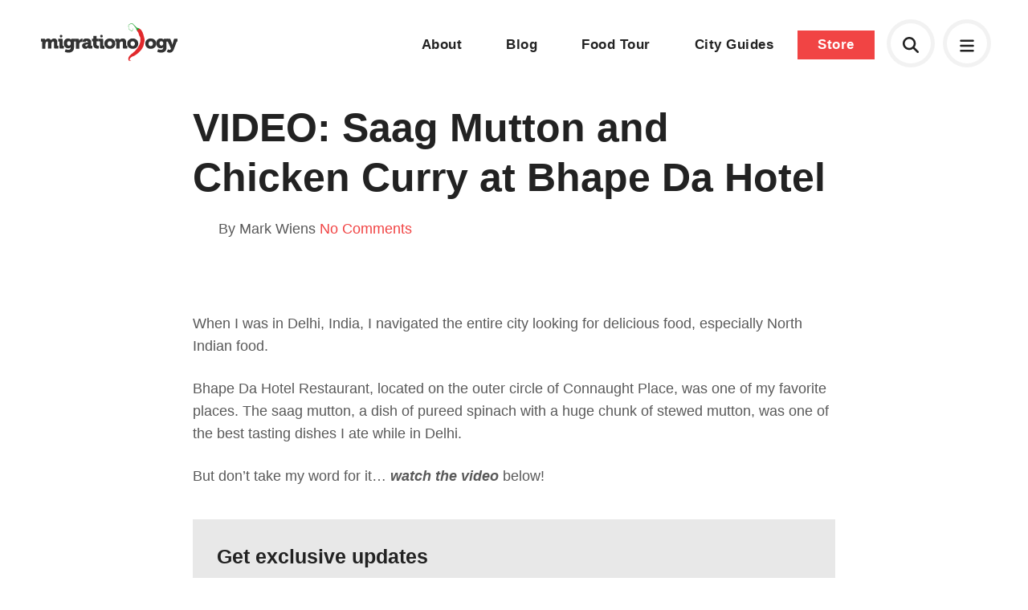

--- FILE ---
content_type: text/javascript
request_url: https://migrationology.com/wp-content/themes/migrationology/library/js/svg-icons.js
body_size: 1320
content:
/**
 * SVG Icons for JavaScript
 * Use hyphenated names for keys
 */
var svgIcons = {
    'xmark': '<svg xmlns="http://www.w3.org/2000/svg" viewBox="0 0 384 512" width="1em" height="1em" fill="currentColor" aria-hidden="true"><path d="M345 137c9.4-9.4 9.4-24.6 0-33.9s-24.6-9.4-33.9 0l-119 119L73 103c-9.4-9.4-24.6-9.4-33.9 0s-9.4 24.6 0 33.9l119 119L39 375c-9.4 9.4-9.4 24.6 0 33.9s24.6 9.4 33.9 0l119-119L311 409c9.4 9.4 24.6 9.4 33.9 0s9.4-24.6 0-33.9l-119-119L345 137z"/></svg>',
    'times': '<svg xmlns="http://www.w3.org/2000/svg" viewBox="0 0 384 512" width="1em" height="1em" fill="currentColor" aria-hidden="true"><path d="M345 137c9.4-9.4 9.4-24.6 0-33.9s-24.6-9.4-33.9 0l-119 119L73 103c-9.4-9.4-24.6-9.4-33.9 0s-9.4 24.6 0 33.9l119 119L39 375c-9.4 9.4-9.4 24.6 0 33.9s24.6 9.4 33.9 0l119-119L311 409c9.4 9.4 24.6 9.4 33.9 0s9.4-24.6 0-33.9l-119-119L345 137z"/></svg>',
    'angle-left': '<svg xmlns="http://www.w3.org/2000/svg" viewBox="0 0 320 512" width="1em" height="1em" fill="currentColor" aria-hidden="true"><path d="M15 239c-9.4 9.4-9.4 24.6 0 33.9L175 433c9.4 9.4 24.6 9.4 33.9 0s9.4-24.6 0-33.9l-143-143 143-143c9.4-9.4 9.4-24.6 0-33.9s-24.6-9.4-33.9 0L15 239z"/></svg>',
    'angle-right': '<svg xmlns="http://www.w3.org/2000/svg" viewBox="0 0 320 512" width="1em" height="1em" fill="currentColor" aria-hidden="true"><path d="M305 239c9.4 9.4 9.4 24.6 0 33.9L145 433c-9.4 9.4-24.6 9.4-33.9 0s-9.4-24.6 0-33.9l143-143L111 113c-9.4-9.4-9.4-24.6 0-33.9s24.6-9.4 33.9 0L305 239z"/></svg>',
    'angle-up': '<svg xmlns="http://www.w3.org/2000/svg" viewBox="0 0 448 512" width="1em" height="1em" fill="currentColor" aria-hidden="true"><path d="M207 143c9.4-9.4 24.6-9.4 33.9 0L401 303c9.4 9.4 9.4 24.6 0 33.9s-24.6 9.4-33.9 0l-143-143L81 337c-9.4 9.4-24.6 9.4-33.9 0s-9.4-24.6 0-33.9L207 143z"/></svg>',
    'angle-down': '<svg xmlns="http://www.w3.org/2000/svg" viewBox="0 0 448 512" width="1em" height="1em" fill="currentColor" aria-hidden="true"><path d="M241 369c-9.4 9.4-24.6 9.4-33.9 0L47 209c-9.4-9.4-9.4-24.6 0-33.9s24.6-9.4 33.9 0l143 143L367 175c9.4-9.4 24.6-9.4 33.9 0s9.4 24.6 0 33.9L241 369z"/></svg>',
    'bars': '<svg xmlns="http://www.w3.org/2000/svg" viewBox="0 0 448 512" width="1em" height="1em" fill="currentColor" aria-hidden="true"><path d="M0 96C0 78.3 14.3 64 32 64l384 0c17.7 0 32 14.3 32 32s-14.3 32-32 32L32 128C14.3 128 0 113.7 0 96zM0 256c0-17.7 14.3-32 32-32l384 0c17.7 0 32 14.3 32 32s-14.3 32-32 32L32 288c-17.7 0-32-14.3-32-32zM448 416c0 17.7-14.3 32-32 32L32 448c-17.7 0-32-14.3-32-32s14.3-32 32-32l384 0c17.7 0 32 14.3 32 32z"/></svg>',
    'play': '<svg xmlns="http://www.w3.org/2000/svg" viewBox="0 0 384 512" width="1em" height="1em" fill="currentColor" aria-hidden="true"><path d="M73 39c-14.8-9.1-33.4-9.4-48.5-.9S0 62.6 0 80L0 432c0 17.4 9.4 33.4 24.5 41.9s33.7 8.1 48.5-.9L361 297c14.3-8.7 23-24.2 23-41s-8.7-32.2-23-41L73 39z"/></svg>',
    'search': '<svg xmlns="http://www.w3.org/2000/svg" viewBox="0 0 512 512" width="1em" height="1em" fill="currentColor" aria-hidden="true"><path d="M416 208c0 45.9-14.9 88.3-40 122.7L502.6 457.4c12.5 12.5 12.5 32.8 0 45.3s-32.8 12.5-45.3 0L330.7 376c-34.4 25.2-76.8 40-122.7 40C93.1 416 0 322.9 0 208S93.1 0 208 0S416 93.1 416 208zM208 352a144 144 0 1 0 0-288 144 144 0 1 0 0 288z"/></svg>',
    'magnifying-glass': '<svg xmlns="http://www.w3.org/2000/svg" viewBox="0 0 512 512" width="1em" height="1em" fill="currentColor" aria-hidden="true"><path d="M416 208c0 45.9-14.9 88.3-40 122.7L502.6 457.4c12.5 12.5 12.5 32.8 0 45.3s-32.8 12.5-45.3 0L330.7 376c-34.4 25.2-76.8 40-122.7 40C93.1 416 0 322.9 0 208S93.1 0 208 0S416 93.1 416 208zM208 352a144 144 0 1 0 0-288 144 144 0 1 0 0 288z"/></svg>',
    'map-marker-alt': '<svg xmlns="http://www.w3.org/2000/svg" viewBox="0 0 384 512" width="1em" height="1em" fill="currentColor" aria-hidden="true"><path d="M215.7 499.2C267 435 384 279.4 384 192C384 86 298 0 192 0S0 86 0 192c0 87.4 117 243 168.3 307.2c12.3 15.3 35.1 15.3 47.4 0zM192 128a64 64 0 1 1 0 128 64 64 0 1 1 0-128z"/></svg>',
    'location-dot': '<svg xmlns="http://www.w3.org/2000/svg" viewBox="0 0 384 512" width="1em" height="1em" fill="currentColor" aria-hidden="true"><path d="M215.7 499.2C267 435 384 279.4 384 192C384 86 298 0 192 0S0 86 0 192c0 87.4 117 243 168.3 307.2c12.3 15.3 35.1 15.3 47.4 0zM192 128a64 64 0 1 1 0 128 64 64 0 1 1 0-128z"/></svg>',
    'bed': '<svg xmlns="http://www.w3.org/2000/svg" viewBox="0 0 640 512" width="1em" height="1em" fill="currentColor" aria-hidden="true"><path d="M32 32c17.7 0 32 14.3 32 32l0 256 224 0 0-160c0-17.7 14.3-32 32-32l224 0c53 0 96 43 96 96l0 224c17.7 0 32 14.3 32 32s-14.3 32-32 32l-32 0-32 0L64 512l-32 0c-17.7 0-32-14.3-32-32s14.3-32 32-32l0-384C32 46.3 46.3 32 64 32zM320 224l256 0 0-64c0-17.7-14.3-32-32-32L320 128l0 96zM176 272c-44.2 0-80-35.8-80-80s35.8-80 80-80s80 35.8 80 80s-35.8 80-80 80z"/></svg>',
    'utensils': '<svg xmlns="http://www.w3.org/2000/svg" viewBox="0 0 448 512" width="1em" height="1em" fill="currentColor" aria-hidden="true"><path d="M416 0C400 0 288 32 288 176l0 112c0 35.3 28.7 64 64 64l32 0 0 128c0 17.7 14.3 32 32 32s32-14.3 32-32l0-128 0-112 0-208c0-17.7-14.3-32-32-32zM64 16C64 7.2 56.8 0 48 0S32 7.2 32 16l0 132.9c0 28.7 15.6 55.1 40.7 68.9L96 230.1L96 480c0 17.7 14.3 32 32 32s32-14.3 32-32l0-249.9 23.3-12.3c25.1-13.8 40.7-40.2 40.7-68.9L224 16c0-8.8-7.2-16-16-16s-16 7.2-16 16l0 132.9c0 7.1-5.8 12.9-12.9 12.9s-12.9-5.8-12.9-12.9L166.2 16c0-8.8-7.2-16-16-16s-16 7.2-16 16l0 132.9c0 7.1-5.8 12.9-12.9 12.9s-12.9-5.8-12.9-12.9L108.4 16c0-8.8-7.2-16-16-16s-16 7.2-16 16l0 132.9c0 7.1-5.8 12.9-12.9 12.9S50.6 155.9 50.6 148.8L50.6 16z"/></svg>',
    'twitter': '<svg xmlns="http://www.w3.org/2000/svg" viewBox="0 0 512 512" width="1em" height="1em" fill="currentColor" aria-hidden="true"><path d="M459.4 151.7c.3 4.5 .3 9.1 .3 13.6 0 138.7-105.6 298.6-298.6 298.6-59.5 0-114.7-17.2-161.1-47.1 8.4 1 16.6 1.3 25.3 1.3 49.1 0 94.2-16.6 130.3-44.8-46.1-1-84.8-31.2-98.1-72.8 6.5 1 13 1.6 19.8 1.6 9.4 0 18.8-1.3 27.6-3.6-48.1-9.7-84.1-52-84.1-103v-1.3c14 7.8 30.2 12.7 47.4 13.3-28.3-18.8-46.8-51-46.8-87.4 0-19.5 5.2-37.4 14.3-53 51.7 63.7 129.3 105.3 216.4 109.8-1.6-7.8-2.6-15.9-2.6-24 0-57.8 46.8-104.9 104.9-104.9 30.2 0 57.5 12.7 76.7 33.1 23.7-4.5 46.5-13.3 66.6-25.3-7.8 24.4-24.4 44.8-46.1 57.8 21.1-2.3 41.6-8.1 60.4-16.2-14.3 20.8-32.2 39.3-52.6 54.3z"/></svg>',

    // Function to get icon HTML with optional class
    getIcon: function(name, className) {
        var icon = this[name];
        if (!icon) {
            console.warn('SVG icon not found:', name);
            return '';
        }

        // Add class if provided
        if (className) {
            icon = icon.replace('<svg', '<svg class="' + className + '"');
        }

        return icon;
    }
};